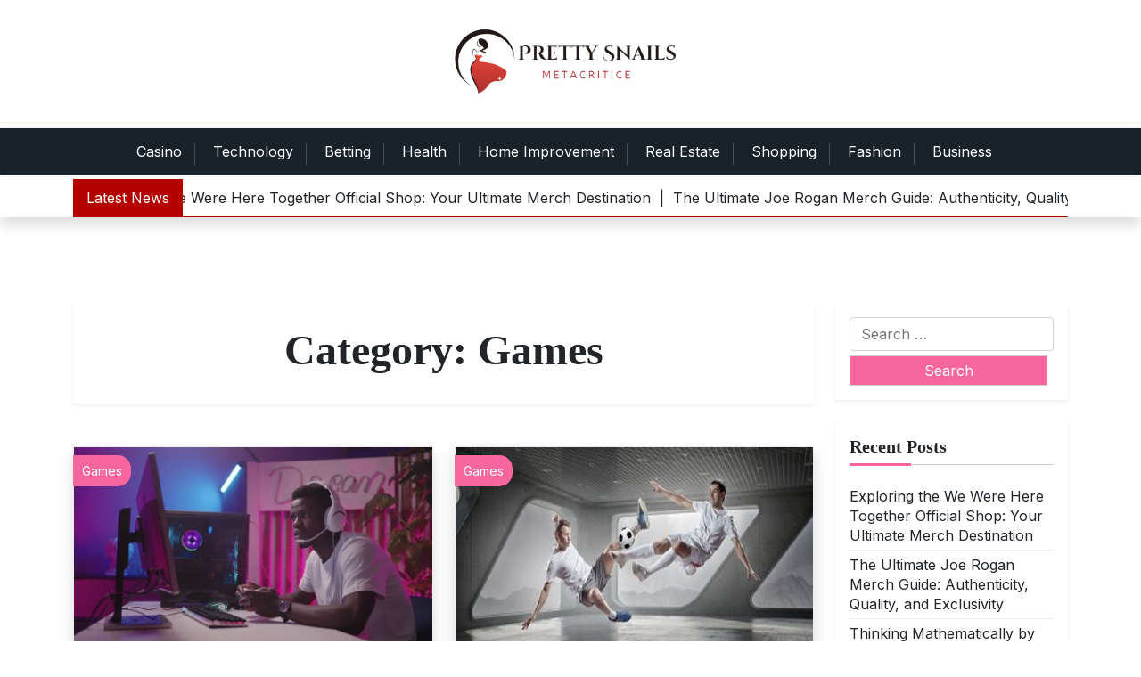

--- FILE ---
content_type: text/html; charset=UTF-8
request_url: https://prettysnails.com/category/games/
body_size: 8417
content:
<!doctype html>
<html lang="en-US">
<head>
	<meta charset="UTF-8">
	<meta name="viewport" content="width=device-width, initial-scale=1">
	<link rel="profile" href="https://gmpg.org/xfn/11">

	<title>Games &#8211; Pretty Snails</title>
<meta name='robots' content='max-image-preview:large' />
<link rel='dns-prefetch' href='//fonts.googleapis.com' />
<link rel="alternate" type="application/rss+xml" title="Pretty Snails &raquo; Feed" href="https://prettysnails.com/feed/" />
<link rel="alternate" type="application/rss+xml" title="Pretty Snails &raquo; Games Category Feed" href="https://prettysnails.com/category/games/feed/" />
<style id='wp-img-auto-sizes-contain-inline-css'>
img:is([sizes=auto i],[sizes^="auto," i]){contain-intrinsic-size:3000px 1500px}
/*# sourceURL=wp-img-auto-sizes-contain-inline-css */
</style>

<style id='wp-emoji-styles-inline-css'>

	img.wp-smiley, img.emoji {
		display: inline !important;
		border: none !important;
		box-shadow: none !important;
		height: 1em !important;
		width: 1em !important;
		margin: 0 0.07em !important;
		vertical-align: -0.1em !important;
		background: none !important;
		padding: 0 !important;
	}
/*# sourceURL=wp-emoji-styles-inline-css */
</style>
<link rel='stylesheet' id='wp-block-library-css' href='https://prettysnails.com/wp-includes/css/dist/block-library/style.min.css?ver=6.9' media='all' />
<style id='global-styles-inline-css'>
:root{--wp--preset--aspect-ratio--square: 1;--wp--preset--aspect-ratio--4-3: 4/3;--wp--preset--aspect-ratio--3-4: 3/4;--wp--preset--aspect-ratio--3-2: 3/2;--wp--preset--aspect-ratio--2-3: 2/3;--wp--preset--aspect-ratio--16-9: 16/9;--wp--preset--aspect-ratio--9-16: 9/16;--wp--preset--color--black: #000000;--wp--preset--color--cyan-bluish-gray: #abb8c3;--wp--preset--color--white: #ffffff;--wp--preset--color--pale-pink: #f78da7;--wp--preset--color--vivid-red: #cf2e2e;--wp--preset--color--luminous-vivid-orange: #ff6900;--wp--preset--color--luminous-vivid-amber: #fcb900;--wp--preset--color--light-green-cyan: #7bdcb5;--wp--preset--color--vivid-green-cyan: #00d084;--wp--preset--color--pale-cyan-blue: #8ed1fc;--wp--preset--color--vivid-cyan-blue: #0693e3;--wp--preset--color--vivid-purple: #9b51e0;--wp--preset--gradient--vivid-cyan-blue-to-vivid-purple: linear-gradient(135deg,rgb(6,147,227) 0%,rgb(155,81,224) 100%);--wp--preset--gradient--light-green-cyan-to-vivid-green-cyan: linear-gradient(135deg,rgb(122,220,180) 0%,rgb(0,208,130) 100%);--wp--preset--gradient--luminous-vivid-amber-to-luminous-vivid-orange: linear-gradient(135deg,rgb(252,185,0) 0%,rgb(255,105,0) 100%);--wp--preset--gradient--luminous-vivid-orange-to-vivid-red: linear-gradient(135deg,rgb(255,105,0) 0%,rgb(207,46,46) 100%);--wp--preset--gradient--very-light-gray-to-cyan-bluish-gray: linear-gradient(135deg,rgb(238,238,238) 0%,rgb(169,184,195) 100%);--wp--preset--gradient--cool-to-warm-spectrum: linear-gradient(135deg,rgb(74,234,220) 0%,rgb(151,120,209) 20%,rgb(207,42,186) 40%,rgb(238,44,130) 60%,rgb(251,105,98) 80%,rgb(254,248,76) 100%);--wp--preset--gradient--blush-light-purple: linear-gradient(135deg,rgb(255,206,236) 0%,rgb(152,150,240) 100%);--wp--preset--gradient--blush-bordeaux: linear-gradient(135deg,rgb(254,205,165) 0%,rgb(254,45,45) 50%,rgb(107,0,62) 100%);--wp--preset--gradient--luminous-dusk: linear-gradient(135deg,rgb(255,203,112) 0%,rgb(199,81,192) 50%,rgb(65,88,208) 100%);--wp--preset--gradient--pale-ocean: linear-gradient(135deg,rgb(255,245,203) 0%,rgb(182,227,212) 50%,rgb(51,167,181) 100%);--wp--preset--gradient--electric-grass: linear-gradient(135deg,rgb(202,248,128) 0%,rgb(113,206,126) 100%);--wp--preset--gradient--midnight: linear-gradient(135deg,rgb(2,3,129) 0%,rgb(40,116,252) 100%);--wp--preset--font-size--small: 13px;--wp--preset--font-size--medium: 20px;--wp--preset--font-size--large: 36px;--wp--preset--font-size--x-large: 42px;--wp--preset--spacing--20: 0.44rem;--wp--preset--spacing--30: 0.67rem;--wp--preset--spacing--40: 1rem;--wp--preset--spacing--50: 1.5rem;--wp--preset--spacing--60: 2.25rem;--wp--preset--spacing--70: 3.38rem;--wp--preset--spacing--80: 5.06rem;--wp--preset--shadow--natural: 6px 6px 9px rgba(0, 0, 0, 0.2);--wp--preset--shadow--deep: 12px 12px 50px rgba(0, 0, 0, 0.4);--wp--preset--shadow--sharp: 6px 6px 0px rgba(0, 0, 0, 0.2);--wp--preset--shadow--outlined: 6px 6px 0px -3px rgb(255, 255, 255), 6px 6px rgb(0, 0, 0);--wp--preset--shadow--crisp: 6px 6px 0px rgb(0, 0, 0);}:where(.is-layout-flex){gap: 0.5em;}:where(.is-layout-grid){gap: 0.5em;}body .is-layout-flex{display: flex;}.is-layout-flex{flex-wrap: wrap;align-items: center;}.is-layout-flex > :is(*, div){margin: 0;}body .is-layout-grid{display: grid;}.is-layout-grid > :is(*, div){margin: 0;}:where(.wp-block-columns.is-layout-flex){gap: 2em;}:where(.wp-block-columns.is-layout-grid){gap: 2em;}:where(.wp-block-post-template.is-layout-flex){gap: 1.25em;}:where(.wp-block-post-template.is-layout-grid){gap: 1.25em;}.has-black-color{color: var(--wp--preset--color--black) !important;}.has-cyan-bluish-gray-color{color: var(--wp--preset--color--cyan-bluish-gray) !important;}.has-white-color{color: var(--wp--preset--color--white) !important;}.has-pale-pink-color{color: var(--wp--preset--color--pale-pink) !important;}.has-vivid-red-color{color: var(--wp--preset--color--vivid-red) !important;}.has-luminous-vivid-orange-color{color: var(--wp--preset--color--luminous-vivid-orange) !important;}.has-luminous-vivid-amber-color{color: var(--wp--preset--color--luminous-vivid-amber) !important;}.has-light-green-cyan-color{color: var(--wp--preset--color--light-green-cyan) !important;}.has-vivid-green-cyan-color{color: var(--wp--preset--color--vivid-green-cyan) !important;}.has-pale-cyan-blue-color{color: var(--wp--preset--color--pale-cyan-blue) !important;}.has-vivid-cyan-blue-color{color: var(--wp--preset--color--vivid-cyan-blue) !important;}.has-vivid-purple-color{color: var(--wp--preset--color--vivid-purple) !important;}.has-black-background-color{background-color: var(--wp--preset--color--black) !important;}.has-cyan-bluish-gray-background-color{background-color: var(--wp--preset--color--cyan-bluish-gray) !important;}.has-white-background-color{background-color: var(--wp--preset--color--white) !important;}.has-pale-pink-background-color{background-color: var(--wp--preset--color--pale-pink) !important;}.has-vivid-red-background-color{background-color: var(--wp--preset--color--vivid-red) !important;}.has-luminous-vivid-orange-background-color{background-color: var(--wp--preset--color--luminous-vivid-orange) !important;}.has-luminous-vivid-amber-background-color{background-color: var(--wp--preset--color--luminous-vivid-amber) !important;}.has-light-green-cyan-background-color{background-color: var(--wp--preset--color--light-green-cyan) !important;}.has-vivid-green-cyan-background-color{background-color: var(--wp--preset--color--vivid-green-cyan) !important;}.has-pale-cyan-blue-background-color{background-color: var(--wp--preset--color--pale-cyan-blue) !important;}.has-vivid-cyan-blue-background-color{background-color: var(--wp--preset--color--vivid-cyan-blue) !important;}.has-vivid-purple-background-color{background-color: var(--wp--preset--color--vivid-purple) !important;}.has-black-border-color{border-color: var(--wp--preset--color--black) !important;}.has-cyan-bluish-gray-border-color{border-color: var(--wp--preset--color--cyan-bluish-gray) !important;}.has-white-border-color{border-color: var(--wp--preset--color--white) !important;}.has-pale-pink-border-color{border-color: var(--wp--preset--color--pale-pink) !important;}.has-vivid-red-border-color{border-color: var(--wp--preset--color--vivid-red) !important;}.has-luminous-vivid-orange-border-color{border-color: var(--wp--preset--color--luminous-vivid-orange) !important;}.has-luminous-vivid-amber-border-color{border-color: var(--wp--preset--color--luminous-vivid-amber) !important;}.has-light-green-cyan-border-color{border-color: var(--wp--preset--color--light-green-cyan) !important;}.has-vivid-green-cyan-border-color{border-color: var(--wp--preset--color--vivid-green-cyan) !important;}.has-pale-cyan-blue-border-color{border-color: var(--wp--preset--color--pale-cyan-blue) !important;}.has-vivid-cyan-blue-border-color{border-color: var(--wp--preset--color--vivid-cyan-blue) !important;}.has-vivid-purple-border-color{border-color: var(--wp--preset--color--vivid-purple) !important;}.has-vivid-cyan-blue-to-vivid-purple-gradient-background{background: var(--wp--preset--gradient--vivid-cyan-blue-to-vivid-purple) !important;}.has-light-green-cyan-to-vivid-green-cyan-gradient-background{background: var(--wp--preset--gradient--light-green-cyan-to-vivid-green-cyan) !important;}.has-luminous-vivid-amber-to-luminous-vivid-orange-gradient-background{background: var(--wp--preset--gradient--luminous-vivid-amber-to-luminous-vivid-orange) !important;}.has-luminous-vivid-orange-to-vivid-red-gradient-background{background: var(--wp--preset--gradient--luminous-vivid-orange-to-vivid-red) !important;}.has-very-light-gray-to-cyan-bluish-gray-gradient-background{background: var(--wp--preset--gradient--very-light-gray-to-cyan-bluish-gray) !important;}.has-cool-to-warm-spectrum-gradient-background{background: var(--wp--preset--gradient--cool-to-warm-spectrum) !important;}.has-blush-light-purple-gradient-background{background: var(--wp--preset--gradient--blush-light-purple) !important;}.has-blush-bordeaux-gradient-background{background: var(--wp--preset--gradient--blush-bordeaux) !important;}.has-luminous-dusk-gradient-background{background: var(--wp--preset--gradient--luminous-dusk) !important;}.has-pale-ocean-gradient-background{background: var(--wp--preset--gradient--pale-ocean) !important;}.has-electric-grass-gradient-background{background: var(--wp--preset--gradient--electric-grass) !important;}.has-midnight-gradient-background{background: var(--wp--preset--gradient--midnight) !important;}.has-small-font-size{font-size: var(--wp--preset--font-size--small) !important;}.has-medium-font-size{font-size: var(--wp--preset--font-size--medium) !important;}.has-large-font-size{font-size: var(--wp--preset--font-size--large) !important;}.has-x-large-font-size{font-size: var(--wp--preset--font-size--x-large) !important;}
/*# sourceURL=global-styles-inline-css */
</style>

<style id='classic-theme-styles-inline-css'>
/*! This file is auto-generated */
.wp-block-button__link{color:#fff;background-color:#32373c;border-radius:9999px;box-shadow:none;text-decoration:none;padding:calc(.667em + 2px) calc(1.333em + 2px);font-size:1.125em}.wp-block-file__button{background:#32373c;color:#fff;text-decoration:none}
/*# sourceURL=/wp-includes/css/classic-themes.min.css */
</style>
<link rel='stylesheet' id='newsbox-plus-admin-google-font-css' href='https://fonts.googleapis.com/css2?family=Inter%3Aital%2Cwght%400%2C400%3B0%2C700%3B1%2C400%3B1%2C700&#038;display=swap' media='all' />
<link rel='stylesheet' id='wpps-fonts-css' href='https://prettysnails.com/wp-content/plugins/wp-edit-password-protected/assets/css/wpps-fonts.css?ver=1.3.6' media='all' />
<link rel='stylesheet' id='wppps-style-css' href='https://prettysnails.com/wp-content/plugins/wp-edit-password-protected/assets/css/wppps-style.css?ver=1.3.6' media='all' />
<link rel='stylesheet' id='newsbox-plus-google-font-css' href='https://fonts.googleapis.com/css2?family=Inter%3Aital%2Cwght%400%2C400%3B0%2C700%3B1%2C400%3B1%2C700&#038;display=swap' media='all' />
<link rel='stylesheet' id='bootstrap-css' href='https://prettysnails.com/wp-content/themes/newsbox-plus/assets/css/bootstrap.css?ver=5.0.1' media='all' />
<link rel='stylesheet' id='slicknav-css' href='https://prettysnails.com/wp-content/themes/newsbox-plus/assets/css/slicknav.css?ver=1.0.10' media='all' />
<link rel='stylesheet' id='fontawesome-css' href='https://prettysnails.com/wp-content/themes/newsbox-plus/assets/css/all.css?ver=5.15.3' media='all' />
<link rel='stylesheet' id='newsbox-plus-default-style-css' href='https://prettysnails.com/wp-content/themes/newsbox-plus/assets/css/default-style.css?ver=1.1.0' media='all' />
<link rel='stylesheet' id='newsbox-plus-main-style-css' href='https://prettysnails.com/wp-content/themes/newsbox-plus/assets/css/main.css?ver=1.1.0' media='all' />
<link rel='stylesheet' id='newsbox-plus-style-css' href='https://prettysnails.com/wp-content/themes/newsbox-plus/style.css?ver=1.1.0' media='all' />
<link rel='stylesheet' id='newsbox-plus-responsive-style-css' href='https://prettysnails.com/wp-content/themes/newsbox-plus/assets/css/responsive.css?ver=1.1.0' media='all' />
<script src="https://prettysnails.com/wp-includes/js/jquery/jquery.min.js?ver=3.7.1" id="jquery-core-js"></script>
<script src="https://prettysnails.com/wp-includes/js/jquery/jquery-migrate.min.js?ver=3.4.1" id="jquery-migrate-js"></script>
<link rel="https://api.w.org/" href="https://prettysnails.com/wp-json/" /><link rel="alternate" title="JSON" type="application/json" href="https://prettysnails.com/wp-json/wp/v2/categories/15" /><link rel="EditURI" type="application/rsd+xml" title="RSD" href="https://prettysnails.com/xmlrpc.php?rsd" />
<meta name="generator" content="WordPress 6.9" />
<link rel="icon" href="https://prettysnails.com/wp-content/uploads/2023/04/cropped-Screenshot_38-removebg-preview-32x32.png" sizes="32x32" />
<link rel="icon" href="https://prettysnails.com/wp-content/uploads/2023/04/cropped-Screenshot_38-removebg-preview-192x192.png" sizes="192x192" />
<link rel="apple-touch-icon" href="https://prettysnails.com/wp-content/uploads/2023/04/cropped-Screenshot_38-removebg-preview-180x180.png" />
<meta name="msapplication-TileImage" content="https://prettysnails.com/wp-content/uploads/2023/04/cropped-Screenshot_38-removebg-preview-270x270.png" />
<style id="kirki-inline-styles"></style></head>

<body class="archive category category-games category-15 wp-custom-logo wp-embed-responsive wp-theme-newsbox-plus hfeed">
<div id="page" class="site">
	<a class="skip-link screen-reader-text" href="#primary">Skip to content</a>
	<header id="masthead" class="site-header ">
						
	<div class="newsbox-plus-logo-section">
		<div class="container">
				<div class="head-logo-sec">
											<div class="site-branding brand-logo">
							<a href="https://prettysnails.com/" class="custom-logo-link" rel="home"><img width="760" height="234" src="https://prettysnails.com/wp-content/uploads/2023/04/Screenshot_38-removebg-preview.png" class="custom-logo" alt="Pretty Snails" decoding="async" fetchpriority="high" srcset="https://prettysnails.com/wp-content/uploads/2023/04/Screenshot_38-removebg-preview.png 760w, https://prettysnails.com/wp-content/uploads/2023/04/Screenshot_38-removebg-preview-300x92.png 300w" sizes="(max-width: 760px) 100vw, 760px" /></a>						</div>
														</div>
		</div>
	</div>

			<div class="menu-bar text-center">
				<div class="container">
					<div class="newsbox-plus-container menu-inner">
						<nav id="site-navigation" class="main-navigation">
							<div class="menu-main-menu-container"><ul id="newsbox-plus-menu" class="newsbox-plus-menu"><li id="menu-item-1303" class="menu-item menu-item-type-taxonomy menu-item-object-category menu-item-1303"><a href="https://prettysnails.com/category/casino/">Casino</a></li>
<li id="menu-item-1304" class="menu-item menu-item-type-taxonomy menu-item-object-category menu-item-1304"><a href="https://prettysnails.com/category/technology/">Technology</a></li>
<li id="menu-item-1305" class="menu-item menu-item-type-taxonomy menu-item-object-category menu-item-1305"><a href="https://prettysnails.com/category/betting/">Betting</a></li>
<li id="menu-item-1306" class="menu-item menu-item-type-taxonomy menu-item-object-category menu-item-1306"><a href="https://prettysnails.com/category/health/">Health</a></li>
<li id="menu-item-1307" class="menu-item menu-item-type-taxonomy menu-item-object-category menu-item-1307"><a href="https://prettysnails.com/category/home-improvement/">Home Improvement</a></li>
<li id="menu-item-1308" class="menu-item menu-item-type-taxonomy menu-item-object-category menu-item-1308"><a href="https://prettysnails.com/category/real-estate/">Real Estate</a></li>
<li id="menu-item-1350" class="menu-item menu-item-type-taxonomy menu-item-object-category menu-item-1350"><a href="https://prettysnails.com/category/shopping/">Shopping</a></li>
<li id="menu-item-1351" class="menu-item menu-item-type-taxonomy menu-item-object-category menu-item-1351"><a href="https://prettysnails.com/category/fashion/">Fashion</a></li>
<li id="menu-item-1352" class="menu-item menu-item-type-taxonomy menu-item-object-category menu-item-1352"><a href="https://prettysnails.com/category/business/">Business</a></li>
</ul></div>						</nav><!-- #site-navigation -->	
					</div>
				</div>
			</div>

	<div class="header-bottom latest-news-bar shadow">
			<div class="container">
				<div class="nbarmain">
						<div class="news-latest"> 
							Latest News						</div>	
						<div class="news-update ticker news-noload"> 
														<div> Exploring the We Were Here Together Official Shop: Your Ultimate Merch Destination&nbsp; | &nbsp;</div>
														<div> The Ultimate Joe Rogan Merch Guide: Authenticity, Quality, and Exclusivity&nbsp; | &nbsp;</div>
														<div> Thinking Mathematically by Blitzer, 8th Edition &#8211; Full Academic Overview&nbsp; | &nbsp;</div>
														<div> The Art of Shopping: Exploring Ferocious Store Collections&nbsp; | &nbsp;</div>
														<div> Exploring the World of Hypercharge Unboxed Merchandise&nbsp; | &nbsp;</div>
													</div>	
				</div>
			</div>
	</div>

		
	</header><!-- #masthead -->

<div class="container mt-5 mb-5 pt-5 pb-5">
			<div class="row">
							<div class="col-lg-9">
					<main id="primary" class="site-main">

		
			<header class="page-header archive-header shadow-sm p-4 mb-5 text-center">
				<h1 class="page-title">Category: <span>Games</span></h1>			</header><!-- .page-header -->
			
						<div class="row" data-masonry='{"percentPosition": true }'>
	
			<div class="col-lg-6 grid-item">
	<article id="post-3235" class="post-3235 post type-post status-publish format-standard has-post-thumbnail hentry category-games tag-online-games">
		<div class="newsboxg-item shadow pb-3 mb-5">
						<div class='nboxp-grimg'>
			
			<a class="post-thumbnail mb-4" href="https://prettysnails.com/best-ocean-exploration-games/" aria-hidden="true" tabindex="-1">
				<img width="852" height="480" src="https://prettysnails.com/wp-content/uploads/2025/12/1-181.jpg" class="attachment-post-thumbnail size-post-thumbnail wp-post-image" alt="Best Ocean Exploration Games" decoding="async" srcset="https://prettysnails.com/wp-content/uploads/2025/12/1-181.jpg 852w, https://prettysnails.com/wp-content/uploads/2025/12/1-181-300x169.jpg 300w, https://prettysnails.com/wp-content/uploads/2025/12/1-181-768x433.jpg 768w" sizes="(max-width: 852px) 100vw, 852px" />			</a>

								<a class="nbox-grid-cat" href="https://prettysnails.com/category/games/">Games</a>
						</div>
						<div class="newsbox-plus-grid-text p-3">
				<div class="grid-head">
					<h3 class="entry-title"><a href="https://prettysnails.com/best-ocean-exploration-games/" rel="bookmark">Best Ocean Exploration Games</a></h3>				</div>
				<p>Ocean exploration games have carved out a niche in the gaming world, offering players an immersive experience into the mysterious</p>
				<a class="xshop-readmore" href="https://prettysnails.com/best-ocean-exploration-games/">
					Read More  <i class="fas fa-long-arrow-alt-right"></i>
				</a>
						
			</div>
		</div>
	</article><!-- #post-3235 -->
</div>
<div class="col-lg-6 grid-item">
	<article id="post-2131" class="post-2131 post type-post status-publish format-standard has-post-thumbnail hentry category-games tag-broadcasting">
		<div class="newsboxg-item shadow pb-3 mb-5">
						<div class='nboxp-grimg'>
			
			<a class="post-thumbnail mb-4" href="https://prettysnails.com/elevate-your-soccer-experience-dive-into-free-sports-broadcasts-with-in-depth-analysis/" aria-hidden="true" tabindex="-1">
				<img width="800" height="600" src="https://prettysnails.com/wp-content/uploads/2024/04/depositphotos_107347136-stock-photo-football-game-players.jpg" class="attachment-post-thumbnail size-post-thumbnail wp-post-image" alt="Elevate Your Soccer Experience: Dive into Free Sports Broadcasts with In-Depth Analysis" decoding="async" srcset="https://prettysnails.com/wp-content/uploads/2024/04/depositphotos_107347136-stock-photo-football-game-players.jpg 800w, https://prettysnails.com/wp-content/uploads/2024/04/depositphotos_107347136-stock-photo-football-game-players-300x225.jpg 300w, https://prettysnails.com/wp-content/uploads/2024/04/depositphotos_107347136-stock-photo-football-game-players-768x576.jpg 768w" sizes="(max-width: 800px) 100vw, 800px" />			</a>

								<a class="nbox-grid-cat" href="https://prettysnails.com/category/games/">Games</a>
						</div>
						<div class="newsbox-plus-grid-text p-3">
				<div class="grid-head">
					<h3 class="entry-title"><a href="https://prettysnails.com/elevate-your-soccer-experience-dive-into-free-sports-broadcasts-with-in-depth-analysis/" rel="bookmark">Elevate Your Soccer Experience: Dive into Free Sports Broadcasts with In-Depth Analysis</a></h3>				</div>
				<p>As soccer fans, we all know the thrill of watching our favorite teams battle it out on the field. The</p>
				<a class="xshop-readmore" href="https://prettysnails.com/elevate-your-soccer-experience-dive-into-free-sports-broadcasts-with-in-depth-analysis/">
					Read More  <i class="fas fa-long-arrow-alt-right"></i>
				</a>
						
			</div>
		</div>
	</article><!-- #post-2131 -->
</div>
<div class="col-lg-6 grid-item">
	<article id="post-2128" class="post-2128 post type-post status-publish format-standard has-post-thumbnail hentry category-games tag-broadcasting">
		<div class="newsboxg-item shadow pb-3 mb-5">
						<div class='nboxp-grimg'>
			
			<a class="post-thumbnail mb-4" href="https://prettysnails.com/soccer-broadcasting-and-social-responsibility-using-platforms-to-address-social-issues-and-inequities/" aria-hidden="true" tabindex="-1">
				<img width="800" height="600" src="https://prettysnails.com/wp-content/uploads/2024/04/depositphotos_389105198-stock-photo-handsome-man-recording-video-business.jpg" class="attachment-post-thumbnail size-post-thumbnail wp-post-image" alt="Soccer Broadcasting and Social Responsibility: Using Platforms to Address Social Issues and Inequities" decoding="async" srcset="https://prettysnails.com/wp-content/uploads/2024/04/depositphotos_389105198-stock-photo-handsome-man-recording-video-business.jpg 800w, https://prettysnails.com/wp-content/uploads/2024/04/depositphotos_389105198-stock-photo-handsome-man-recording-video-business-300x225.jpg 300w, https://prettysnails.com/wp-content/uploads/2024/04/depositphotos_389105198-stock-photo-handsome-man-recording-video-business-768x576.jpg 768w" sizes="(max-width: 800px) 100vw, 800px" />			</a>

								<a class="nbox-grid-cat" href="https://prettysnails.com/category/games/">Games</a>
						</div>
						<div class="newsbox-plus-grid-text p-3">
				<div class="grid-head">
					<h3 class="entry-title"><a href="https://prettysnails.com/soccer-broadcasting-and-social-responsibility-using-platforms-to-address-social-issues-and-inequities/" rel="bookmark">Soccer Broadcasting and Social Responsibility: Using Platforms to Address Social Issues and Inequities</a></h3>				</div>
				<p>Soccer, or football as it is known in most parts of the world, has always been more than just a</p>
				<a class="xshop-readmore" href="https://prettysnails.com/soccer-broadcasting-and-social-responsibility-using-platforms-to-address-social-issues-and-inequities/">
					Read More  <i class="fas fa-long-arrow-alt-right"></i>
				</a>
						
			</div>
		</div>
	</article><!-- #post-2128 -->
</div>
<div class="col-lg-6 grid-item">
	<article id="post-777" class="post-777 post type-post status-publish format-standard has-post-thumbnail hentry category-games tag-best-online-and-offline-game">
		<div class="newsboxg-item shadow pb-3 mb-5">
						<div class='nboxp-grimg'>
			
			<a class="post-thumbnail mb-4" href="https://prettysnails.com/what-you-dont-find-out-about-free-online-games/" aria-hidden="true" tabindex="-1">
				<img width="1280" height="720" src="https://prettysnails.com/wp-content/uploads/2022/02/201-1-1.jpg" class="attachment-post-thumbnail size-post-thumbnail wp-post-image" alt="What You Don&#8217;t Find Out About Free Online Games" decoding="async" loading="lazy" srcset="https://prettysnails.com/wp-content/uploads/2022/02/201-1-1.jpg 1280w, https://prettysnails.com/wp-content/uploads/2022/02/201-1-1-300x169.jpg 300w, https://prettysnails.com/wp-content/uploads/2022/02/201-1-1-1024x576.jpg 1024w, https://prettysnails.com/wp-content/uploads/2022/02/201-1-1-768x432.jpg 768w" sizes="auto, (max-width: 1280px) 100vw, 1280px" />			</a>

								<a class="nbox-grid-cat" href="https://prettysnails.com/category/games/">Games</a>
						</div>
						<div class="newsbox-plus-grid-text p-3">
				<div class="grid-head">
					<h3 class="entry-title"><a href="https://prettysnails.com/what-you-dont-find-out-about-free-online-games/" rel="bookmark">What You Don&#8217;t Find Out About Free Online Games</a></h3>				</div>
				<p>Some stores especially these that do not rely on computerized inventory packages even close down to find out what they</p>
				<a class="xshop-readmore" href="https://prettysnails.com/what-you-dont-find-out-about-free-online-games/">
					Read More  <i class="fas fa-long-arrow-alt-right"></i>
				</a>
						
			</div>
		</div>
	</article><!-- #post-777 -->
</div>
<div class="col-lg-6 grid-item">
	<article id="post-439" class="post-439 post type-post status-publish format-standard has-post-thumbnail hentry category-games tag-pkv-games">
		<div class="newsboxg-item shadow pb-3 mb-5">
						<div class='nboxp-grimg'>
			
			<a class="post-thumbnail mb-4" href="https://prettysnails.com/what-the-pentagon-can-teach-you-about-gambling/" aria-hidden="true" tabindex="-1">
				<img width="2152" height="1412" src="https://prettysnails.com/wp-content/uploads/2021/10/111-1-1.jpeg" class="attachment-post-thumbnail size-post-thumbnail wp-post-image" alt="What The Pentagon Can Teach You About Gambling" decoding="async" loading="lazy" srcset="https://prettysnails.com/wp-content/uploads/2021/10/111-1-1.jpeg 2152w, https://prettysnails.com/wp-content/uploads/2021/10/111-1-1-300x197.jpeg 300w, https://prettysnails.com/wp-content/uploads/2021/10/111-1-1-1024x672.jpeg 1024w, https://prettysnails.com/wp-content/uploads/2021/10/111-1-1-768x504.jpeg 768w, https://prettysnails.com/wp-content/uploads/2021/10/111-1-1-1536x1008.jpeg 1536w, https://prettysnails.com/wp-content/uploads/2021/10/111-1-1-2048x1344.jpeg 2048w" sizes="auto, (max-width: 2152px) 100vw, 2152px" />			</a>

								<a class="nbox-grid-cat" href="https://prettysnails.com/category/games/">Games</a>
						</div>
						<div class="newsbox-plus-grid-text p-3">
				<div class="grid-head">
					<h3 class="entry-title"><a href="https://prettysnails.com/what-the-pentagon-can-teach-you-about-gambling/" rel="bookmark">What The Pentagon Can Teach You About Gambling</a></h3>				</div>
				<p>The only way you get to understand all this is with a little experience, which is why we suggest the</p>
				<a class="xshop-readmore" href="https://prettysnails.com/what-the-pentagon-can-teach-you-about-gambling/">
					Read More  <i class="fas fa-long-arrow-alt-right"></i>
				</a>
						
			</div>
		</div>
	</article><!-- #post-439 -->
</div>
<div class="col-lg-6 grid-item">
	<article id="post-65" class="post-65 post type-post status-publish format-standard has-post-thumbnail hentry category-games tag-domino99">
		<div class="newsboxg-item shadow pb-3 mb-5">
						<div class='nboxp-grimg'>
			
			<a class="post-thumbnail mb-4" href="https://prettysnails.com/probably-the-most-efficient-ideas-in-casino/" aria-hidden="true" tabindex="-1">
				<img src="https://prettysnails.com/wp-content/uploads/2021/08/image-124-1.jpg" class="attachment-post-thumbnail size-post-thumbnail wp-post-image" alt="Probably the most Efficient Ideas In Casino" decoding="async" loading="lazy" />			</a>

								<a class="nbox-grid-cat" href="https://prettysnails.com/category/games/">Games</a>
						</div>
						<div class="newsbox-plus-grid-text p-3">
				<div class="grid-head">
					<h3 class="entry-title"><a href="https://prettysnails.com/probably-the-most-efficient-ideas-in-casino/" rel="bookmark">Probably the most Efficient Ideas In Casino</a></h3>				</div>
				<p>While we advocate many sites to help those keep away from rogue websites, we feel it is usually our responsibility</p>
				<a class="xshop-readmore" href="https://prettysnails.com/probably-the-most-efficient-ideas-in-casino/">
					Read More  <i class="fas fa-long-arrow-alt-right"></i>
				</a>
						
			</div>
		</div>
	</article><!-- #post-65 -->
</div>
<div class="col-lg-6 grid-item">
	<article id="post-164" class="post-164 post type-post status-publish format-standard has-post-thumbnail hentry category-games tag-baccarat">
		<div class="newsboxg-item shadow pb-3 mb-5">
						<div class='nboxp-grimg'>
			
			<a class="post-thumbnail mb-4" href="https://prettysnails.com/methods-to-make-more-casino-by-doing-less/" aria-hidden="true" tabindex="-1">
				<img src="https://prettysnails.com/wp-content/uploads/2021/08/image-110.jpg" class="attachment-post-thumbnail size-post-thumbnail wp-post-image" alt="Methods to Make More Casino By Doing Less" decoding="async" loading="lazy" />			</a>

								<a class="nbox-grid-cat" href="https://prettysnails.com/category/games/">Games</a>
						</div>
						<div class="newsbox-plus-grid-text p-3">
				<div class="grid-head">
					<h3 class="entry-title"><a href="https://prettysnails.com/methods-to-make-more-casino-by-doing-less/" rel="bookmark">Methods to Make More Casino By Doing Less</a></h3>				</div>
				<p>Over her marathon 5-day gambling spree, Davis mentioned she went as excessive as having $eleven million earlier than deciding to</p>
				<a class="xshop-readmore" href="https://prettysnails.com/methods-to-make-more-casino-by-doing-less/">
					Read More  <i class="fas fa-long-arrow-alt-right"></i>
				</a>
						
			</div>
		</div>
	</article><!-- #post-164 -->
</div>
			</div>
						
			
				</main><!-- #main -->
				</div>
								<div class="col-lg-3">
					
<aside id="secondary" class="widget-area">
	<section id="search-2" class="widget shadow-sm mb-4 p-3 widget_search"><form role="search" method="get" class="search-form" action="https://prettysnails.com/">
				<label>
					<span class="screen-reader-text">Search for:</span>
					<input type="search" class="search-field" placeholder="Search &hellip;" value="" name="s" />
				</label>
				<input type="submit" class="search-submit" value="Search" />
			</form></section>
		<section id="recent-posts-2" class="widget shadow-sm mb-4 p-3 widget_recent_entries">
		<h2 class="widget-title">Recent Posts</h2>
		<ul>
											<li>
					<a href="https://prettysnails.com/exploring-the-we-were-here-together-official-shop-your-ultimate-merch-destination/">Exploring the We Were Here Together Official Shop: Your Ultimate Merch Destination</a>
									</li>
											<li>
					<a href="https://prettysnails.com/the-ultimate-joe-rogan-merch-guide-authenticity-quality-and-exclusivity/">The Ultimate Joe Rogan Merch Guide: Authenticity, Quality, and Exclusivity</a>
									</li>
											<li>
					<a href="https://prettysnails.com/thinking-mathematically-by-blitzer-8th-edition-full-academic-overview/">Thinking Mathematically by Blitzer, 8th Edition &#8211; Full Academic Overview</a>
									</li>
											<li>
					<a href="https://prettysnails.com/the-art-of-shopping-exploring-ferocious-store-collections/">The Art of Shopping: Exploring Ferocious Store Collections</a>
									</li>
											<li>
					<a href="https://prettysnails.com/exploring-the-world-of-hypercharge-unboxed-merchandise/">Exploring the World of Hypercharge Unboxed Merchandise</a>
									</li>
					</ul>

		</section><section id="nav_menu-2" class="widget shadow-sm mb-4 p-3 widget_nav_menu"><h2 class="widget-title">Categories</h2><div class="menu-main-menu-container"><ul id="menu-main-menu" class="menu"><li class="menu-item menu-item-type-taxonomy menu-item-object-category menu-item-1303"><a href="https://prettysnails.com/category/casino/">Casino</a></li>
<li class="menu-item menu-item-type-taxonomy menu-item-object-category menu-item-1304"><a href="https://prettysnails.com/category/technology/">Technology</a></li>
<li class="menu-item menu-item-type-taxonomy menu-item-object-category menu-item-1305"><a href="https://prettysnails.com/category/betting/">Betting</a></li>
<li class="menu-item menu-item-type-taxonomy menu-item-object-category menu-item-1306"><a href="https://prettysnails.com/category/health/">Health</a></li>
<li class="menu-item menu-item-type-taxonomy menu-item-object-category menu-item-1307"><a href="https://prettysnails.com/category/home-improvement/">Home Improvement</a></li>
<li class="menu-item menu-item-type-taxonomy menu-item-object-category menu-item-1308"><a href="https://prettysnails.com/category/real-estate/">Real Estate</a></li>
<li class="menu-item menu-item-type-taxonomy menu-item-object-category menu-item-1350"><a href="https://prettysnails.com/category/shopping/">Shopping</a></li>
<li class="menu-item menu-item-type-taxonomy menu-item-object-category menu-item-1351"><a href="https://prettysnails.com/category/fashion/">Fashion</a></li>
<li class="menu-item menu-item-type-taxonomy menu-item-object-category menu-item-1352"><a href="https://prettysnails.com/category/business/">Business</a></li>
</ul></div></section><section id="block-2" class="widget shadow-sm mb-4 p-3 widget_block"><script type="text/javascript">

</script></section></aside><!-- #secondary -->
				</div>
							</div>
		</div>


<footer id="colophon" class="site-footer pt-3 pb-3">
	<div class="container">
		<div class="site-info text-center">
			<a href="https://wordpress.org/">
				Proudly powered by WordPress			</a>
			<span class="sep"> | </span>
			<a href="https://wpthemespace.com/product/newsbox-plus/">NewsBox Plus Theme</a> by Noor Alam.
		</div><!-- .site-info -->
	</div><!-- .container -->
</footer><!-- #colophon -->
</div><!-- #page -->

<script type="speculationrules">
{"prefetch":[{"source":"document","where":{"and":[{"href_matches":"/*"},{"not":{"href_matches":["/wp-*.php","/wp-admin/*","/wp-content/uploads/*","/wp-content/*","/wp-content/plugins/*","/wp-content/themes/newsbox-plus/*","/*\\?(.+)"]}},{"not":{"selector_matches":"a[rel~=\"nofollow\"]"}},{"not":{"selector_matches":".no-prefetch, .no-prefetch a"}}]},"eagerness":"conservative"}]}
</script>
<script src="https://prettysnails.com/wp-includes/js/imagesloaded.min.js?ver=5.0.0" id="imagesloaded-js"></script>
<script src="https://prettysnails.com/wp-includes/js/masonry.min.js?ver=4.2.2" id="masonry-js"></script>
<script src="https://prettysnails.com/wp-content/themes/newsbox-plus/assets/js/navigation.js?ver=1.1.0" id="newsbox-plus-navigation-js"></script>
<script src="https://prettysnails.com/wp-content/themes/newsbox-plus/assets/js/ticker.js?ver=1.2.1" id="jquery.ticker-js"></script>
<script src="https://prettysnails.com/wp-content/themes/newsbox-plus/assets/js/jquery.slicknav.js?ver=1.0.10" id="slicknav-js"></script>
<script src="https://prettysnails.com/wp-content/themes/newsbox-plus/assets/js/scripts.js?ver=1.1.0" id="newsbox-plus-scripts-js"></script>
<script id="wp-emoji-settings" type="application/json">
{"baseUrl":"https://s.w.org/images/core/emoji/17.0.2/72x72/","ext":".png","svgUrl":"https://s.w.org/images/core/emoji/17.0.2/svg/","svgExt":".svg","source":{"concatemoji":"https://prettysnails.com/wp-includes/js/wp-emoji-release.min.js?ver=6.9"}}
</script>
<script type="module">
/*! This file is auto-generated */
const a=JSON.parse(document.getElementById("wp-emoji-settings").textContent),o=(window._wpemojiSettings=a,"wpEmojiSettingsSupports"),s=["flag","emoji"];function i(e){try{var t={supportTests:e,timestamp:(new Date).valueOf()};sessionStorage.setItem(o,JSON.stringify(t))}catch(e){}}function c(e,t,n){e.clearRect(0,0,e.canvas.width,e.canvas.height),e.fillText(t,0,0);t=new Uint32Array(e.getImageData(0,0,e.canvas.width,e.canvas.height).data);e.clearRect(0,0,e.canvas.width,e.canvas.height),e.fillText(n,0,0);const a=new Uint32Array(e.getImageData(0,0,e.canvas.width,e.canvas.height).data);return t.every((e,t)=>e===a[t])}function p(e,t){e.clearRect(0,0,e.canvas.width,e.canvas.height),e.fillText(t,0,0);var n=e.getImageData(16,16,1,1);for(let e=0;e<n.data.length;e++)if(0!==n.data[e])return!1;return!0}function u(e,t,n,a){switch(t){case"flag":return n(e,"\ud83c\udff3\ufe0f\u200d\u26a7\ufe0f","\ud83c\udff3\ufe0f\u200b\u26a7\ufe0f")?!1:!n(e,"\ud83c\udde8\ud83c\uddf6","\ud83c\udde8\u200b\ud83c\uddf6")&&!n(e,"\ud83c\udff4\udb40\udc67\udb40\udc62\udb40\udc65\udb40\udc6e\udb40\udc67\udb40\udc7f","\ud83c\udff4\u200b\udb40\udc67\u200b\udb40\udc62\u200b\udb40\udc65\u200b\udb40\udc6e\u200b\udb40\udc67\u200b\udb40\udc7f");case"emoji":return!a(e,"\ud83e\u1fac8")}return!1}function f(e,t,n,a){let r;const o=(r="undefined"!=typeof WorkerGlobalScope&&self instanceof WorkerGlobalScope?new OffscreenCanvas(300,150):document.createElement("canvas")).getContext("2d",{willReadFrequently:!0}),s=(o.textBaseline="top",o.font="600 32px Arial",{});return e.forEach(e=>{s[e]=t(o,e,n,a)}),s}function r(e){var t=document.createElement("script");t.src=e,t.defer=!0,document.head.appendChild(t)}a.supports={everything:!0,everythingExceptFlag:!0},new Promise(t=>{let n=function(){try{var e=JSON.parse(sessionStorage.getItem(o));if("object"==typeof e&&"number"==typeof e.timestamp&&(new Date).valueOf()<e.timestamp+604800&&"object"==typeof e.supportTests)return e.supportTests}catch(e){}return null}();if(!n){if("undefined"!=typeof Worker&&"undefined"!=typeof OffscreenCanvas&&"undefined"!=typeof URL&&URL.createObjectURL&&"undefined"!=typeof Blob)try{var e="postMessage("+f.toString()+"("+[JSON.stringify(s),u.toString(),c.toString(),p.toString()].join(",")+"));",a=new Blob([e],{type:"text/javascript"});const r=new Worker(URL.createObjectURL(a),{name:"wpTestEmojiSupports"});return void(r.onmessage=e=>{i(n=e.data),r.terminate(),t(n)})}catch(e){}i(n=f(s,u,c,p))}t(n)}).then(e=>{for(const n in e)a.supports[n]=e[n],a.supports.everything=a.supports.everything&&a.supports[n],"flag"!==n&&(a.supports.everythingExceptFlag=a.supports.everythingExceptFlag&&a.supports[n]);var t;a.supports.everythingExceptFlag=a.supports.everythingExceptFlag&&!a.supports.flag,a.supports.everything||((t=a.source||{}).concatemoji?r(t.concatemoji):t.wpemoji&&t.twemoji&&(r(t.twemoji),r(t.wpemoji)))});
//# sourceURL=https://prettysnails.com/wp-includes/js/wp-emoji-loader.min.js
</script>

<script defer src="https://static.cloudflareinsights.com/beacon.min.js/vcd15cbe7772f49c399c6a5babf22c1241717689176015" integrity="sha512-ZpsOmlRQV6y907TI0dKBHq9Md29nnaEIPlkf84rnaERnq6zvWvPUqr2ft8M1aS28oN72PdrCzSjY4U6VaAw1EQ==" data-cf-beacon='{"version":"2024.11.0","token":"5098cb84bb5b4410b2836f49243f8fac","r":1,"server_timing":{"name":{"cfCacheStatus":true,"cfEdge":true,"cfExtPri":true,"cfL4":true,"cfOrigin":true,"cfSpeedBrain":true},"location_startswith":null}}' crossorigin="anonymous"></script>
</body>

</html>

<!-- Page cached by LiteSpeed Cache 7.7 on 2026-01-22 06:26:02 -->